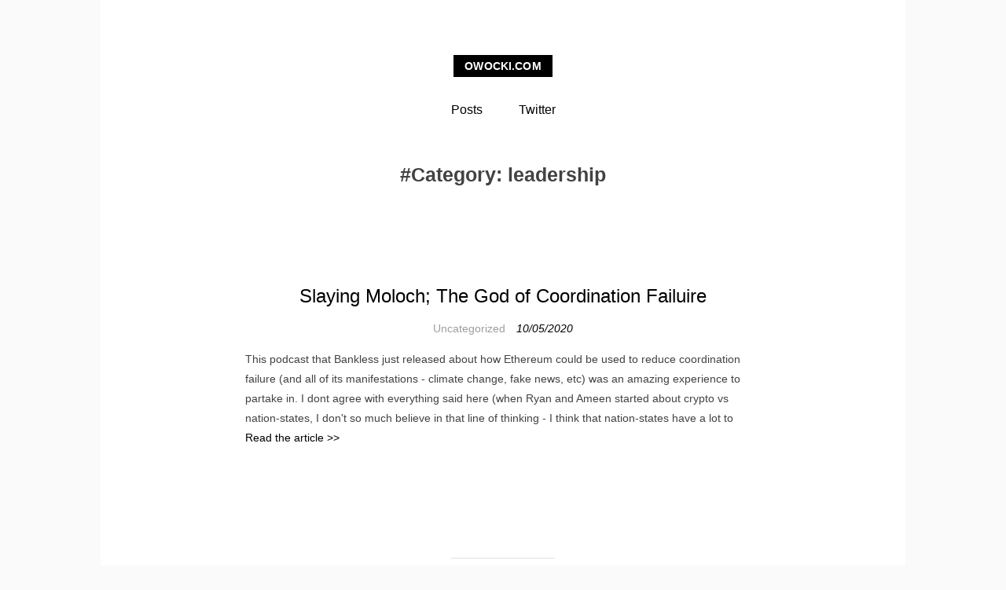

--- FILE ---
content_type: text/html; charset=UTF-8
request_url: https://owocki.com/leadership/
body_size: 9437
content:
<!DOCTYPE html>
<html lang="en-US" prefix="og: http://ogp.me/ns# fb: http://ogp.me/ns/fb#">
<head>
	<meta charset="UTF-8">
	<meta id="viewport" name="viewport" content="width=device-width, initial-scale=1, maximum-scale=1, minimum-scale=1, user-scalable=no, minimal-ui">
	<title>leadership Archives - owocki.com</title>
<!-- This site is optimized with the Yoast SEO plugin v4.3 - https://yoast.com/wordpress/plugins/seo/ -->
<link rel="canonical" href="https://owocki.com/leadership/" />
<link rel="next" href="https://owocki.com/leadership/page/2/" />
<meta property="og:locale" content="en_US" />
<meta property="og:type" content="object" />
<meta property="og:title" content="leadership Archives - owocki.com" />
<meta property="og:url" content="https://owocki.com/leadership/" />
<meta property="og:site_name" content="owocki.com" />
<meta property="fb:admins" content="11303003" />
<meta name="twitter:card" content="summary" />
<meta name="twitter:title" content="leadership Archives - owocki.com" />
<meta name="twitter:site" content="@owocki" />
<!-- / Yoast SEO plugin. -->
<link rel='dns-prefetch' href='//s.w.org' />
<link rel="alternate" type="application/rss+xml" title="owocki.com &raquo; Feed" href="https://owocki.com/feed/" />
<link rel="alternate" type="application/rss+xml" title="owocki.com &raquo; leadership Category Feed" href="https://owocki.com/leadership/feed/" />
		<script type="text/javascript">
			window._wpemojiSettings = {"baseUrl":"https:\/\/s.w.org\/images\/core\/emoji\/11.2.0\/72x72\/","ext":".png","svgUrl":"https:\/\/s.w.org\/images\/core\/emoji\/11.2.0\/svg\/","svgExt":".svg","source":{"concatemoji":"https:\/\/owocki.com\/wp-includes\/js\/wp-emoji-release.min.js?ver=5.1.21"}};
			!function(e,a,t){var n,r,o,i=a.createElement("canvas"),p=i.getContext&&i.getContext("2d");function s(e,t){var a=String.fromCharCode;p.clearRect(0,0,i.width,i.height),p.fillText(a.apply(this,e),0,0);e=i.toDataURL();return p.clearRect(0,0,i.width,i.height),p.fillText(a.apply(this,t),0,0),e===i.toDataURL()}function c(e){var t=a.createElement("script");t.src=e,t.defer=t.type="text/javascript",a.getElementsByTagName("head")[0].appendChild(t)}for(o=Array("flag","emoji"),t.supports={everything:!0,everythingExceptFlag:!0},r=0;r<o.length;r++)t.supports[o[r]]=function(e){if(!p||!p.fillText)return!1;switch(p.textBaseline="top",p.font="600 32px Arial",e){case"flag":return s([55356,56826,55356,56819],[55356,56826,8203,55356,56819])?!1:!s([55356,57332,56128,56423,56128,56418,56128,56421,56128,56430,56128,56423,56128,56447],[55356,57332,8203,56128,56423,8203,56128,56418,8203,56128,56421,8203,56128,56430,8203,56128,56423,8203,56128,56447]);case"emoji":return!s([55358,56760,9792,65039],[55358,56760,8203,9792,65039])}return!1}(o[r]),t.supports.everything=t.supports.everything&&t.supports[o[r]],"flag"!==o[r]&&(t.supports.everythingExceptFlag=t.supports.everythingExceptFlag&&t.supports[o[r]]);t.supports.everythingExceptFlag=t.supports.everythingExceptFlag&&!t.supports.flag,t.DOMReady=!1,t.readyCallback=function(){t.DOMReady=!0},t.supports.everything||(n=function(){t.readyCallback()},a.addEventListener?(a.addEventListener("DOMContentLoaded",n,!1),e.addEventListener("load",n,!1)):(e.attachEvent("onload",n),a.attachEvent("onreadystatechange",function(){"complete"===a.readyState&&t.readyCallback()})),(n=t.source||{}).concatemoji?c(n.concatemoji):n.wpemoji&&n.twemoji&&(c(n.twemoji),c(n.wpemoji)))}(window,document,window._wpemojiSettings);
		</script>
		<style type="text/css">
img.wp-smiley,
img.emoji {
	display: inline !important;
	border: none !important;
	box-shadow: none !important;
	height: 1em !important;
	width: 1em !important;
	margin: 0 .07em !important;
	vertical-align: -0.1em !important;
	background: none !important;
	padding: 0 !important;
}
</style>
	<link rel='stylesheet' id='yarppWidgetCss-css'  href='https://owocki.com/wp-content/plugins/yet-another-related-posts-plugin/style/widget.css?ver=5.1.21' type='text/css' media='all' />
<link rel='stylesheet' id='stylesheet-css'  href='https://owocki.com/wp-content/plugins/contact-bank/assets/css/stylesheet.css?ver=5.1.21' type='text/css' media='all' />
<link rel='stylesheet' id='system-message-css'  href='https://owocki.com/wp-content/plugins/contact-bank/assets/css/system-message.css?ver=5.1.21' type='text/css' media='all' />
<link rel='stylesheet' id='wp-block-library-css'  href='https://owocki.com/wp-includes/css/dist/block-library/style.min.css?ver=5.1.21' type='text/css' media='all' />
<link rel='stylesheet' id='justifiedGallery-css'  href='https://owocki.com/wp-content/plugins/flickr-justified-gallery/css/justifiedGallery.min.css?ver=v3.6' type='text/css' media='all' />
<link rel='stylesheet' id='flickrJustifiedGalleryWPPlugin-css'  href='https://owocki.com/wp-content/plugins/flickr-justified-gallery/css/flickrJustifiedGalleryWPPlugin.css?ver=v3.6' type='text/css' media='all' />
<link rel='stylesheet' id='swipebox-css'  href='https://owocki.com/wp-content/plugins/flickr-justified-gallery/lightboxes/swipebox/css/swipebox.min.css?ver=5.1.21' type='text/css' media='all' />
<link rel='stylesheet' id='hacker-style-css'  href='https://owocki.com/wp-content/themes/hacker/style.css?ver=5.1.21' type='text/css' media='all' />
<!-- This site uses the Google Analytics by MonsterInsights plugin v5.5.4 - Universal disabled - https://www.monsterinsights.com/ -->
<script type="text/javascript">
	var _gaq = _gaq || [];
	_gaq.push(['_setAccount', 'UA-1014419-9']);
	_gaq.push(['_gat._forceSSL']);
	_gaq.push(['_trackPageview']);
	(function () {
		var ga = document.createElement('script');
		ga.type = 'text/javascript';
		ga.async = true;
		ga.src = ('https:' == document.location.protocol ? 'https://ssl' : 'http://www') + '.google-analytics.com/ga.js';
		var s = document.getElementsByTagName('script')[0];
		s.parentNode.insertBefore(ga, s);
	})();
</script>
<!-- / Google Analytics by MonsterInsights -->
<script type='text/javascript' src='https://owocki.com/wp-content/plugins/wp-jquery-cdn/js/local-jquery.min.js?ver=5.1.21'></script>
<script type='text/javascript' src='https://owocki.com/wp-content/plugins/contact-bank/assets/js/jquery.Tooltip.js?ver=5.1.21'></script>
<script type='text/javascript' src='https://owocki.com/wp-content/plugins/contact-bank/assets/js/jquery.validate.min.js?ver=5.1.21'></script>
<link rel='https://api.w.org/' href='https://owocki.com/wp-json/' />
<link rel="EditURI" type="application/rsd+xml" title="RSD" href="https://owocki.com/xmlrpc.php?rsd" />
<link rel="wlwmanifest" type="application/wlwmanifest+xml" href="https://owocki.com/wp-includes/wlwmanifest.xml" />
<meta name="generator" content="WordPress 5.1.21" />
<style type="text/css" media="screen">body{position:relative}#dynamic-to-top{display:none;overflow:hidden;width:auto;z-index:90;position:fixed;bottom:20px;right:20px;top:auto;left:auto;font-family:sans-serif;font-size:1em;color:#fff;text-decoration:none;text-shadow:0 1px 0 #333;font-weight:bold;padding:17px 16px;border:0px solid #eee;background:#eee;-webkit-background-origin:border;-moz-background-origin:border;-icab-background-origin:border;-khtml-background-origin:border;-o-background-origin:border;background-origin:border;-webkit-background-clip:padding-box;-moz-background-clip:padding-box;-icab-background-clip:padding-box;-khtml-background-clip:padding-box;-o-background-clip:padding-box;background-clip:padding-box;-webkit-box-shadow:0 1px 3px rgba( 0, 0, 0, 0.4 ), inset 0 0 0 1px rgba( 0, 0, 0, 0.2 ), inset 0 1px 0 rgba( 255, 255, 255, .4 ), inset 0 10px 10px rgba( 255, 255, 255, .1 );-ms-box-shadow:0 1px 3px rgba( 0, 0, 0, 0.4 ), inset 0 0 0 1px rgba( 0, 0, 0, 0.2 ), inset 0 1px 0 rgba( 255, 255, 255, .4 ), inset 0 10px 10px rgba( 255, 255, 255, .1 );-moz-box-shadow:0 1px 3px rgba( 0, 0, 0, 0.4 ), inset 0 0 0 1px rgba( 0, 0, 0, 0.2 ), inset 0 1px 0 rgba( 255, 255, 255, .4 ), inset 0 10px 10px rgba( 255, 255, 255, .1 );-o-box-shadow:0 1px 3px rgba( 0, 0, 0, 0.4 ), inset 0 0 0 1px rgba( 0, 0, 0, 0.2 ), inset 0 1px 0 rgba( 255, 255, 255, .4 ), inset 0 10px 10px rgba( 255, 255, 255, .1 );-khtml-box-shadow:0 1px 3px rgba( 0, 0, 0, 0.4 ), inset 0 0 0 1px rgba( 0, 0, 0, 0.2 ), inset 0 1px 0 rgba( 255, 255, 255, .4 ), inset 0 10px 10px rgba( 255, 255, 255, .1 );-icab-box-shadow:0 1px 3px rgba( 0, 0, 0, 0.4 ), inset 0 0 0 1px rgba( 0, 0, 0, 0.2 ), inset 0 1px 0 rgba( 255, 255, 255, .4 ), inset 0 10px 10px rgba( 255, 255, 255, .1 );box-shadow:0 1px 3px rgba( 0, 0, 0, 0.4 ), inset 0 0 0 1px rgba( 0, 0, 0, 0.2 ), inset 0 1px 0 rgba( 255, 255, 255, .4 ), inset 0 10px 10px rgba( 255, 255, 255, .1 );-webkit-border-radius:25px;-moz-border-radius:25px;-icab-border-radius:25px;-khtml-border-radius:25px;border-radius:25px}#dynamic-to-top:hover{background:#4df3f3;background:#eee -webkit-gradient( linear, 0% 0%, 0% 100%, from( rgba( 255, 255, 255, .2 ) ), to( rgba( 0, 0, 0, 0 ) ) );background:#eee -webkit-linear-gradient( top, rgba( 255, 255, 255, .2 ), rgba( 0, 0, 0, 0 ) );background:#eee -khtml-linear-gradient( top, rgba( 255, 255, 255, .2 ), rgba( 0, 0, 0, 0 ) );background:#eee -moz-linear-gradient( top, rgba( 255, 255, 255, .2 ), rgba( 0, 0, 0, 0 ) );background:#eee -o-linear-gradient( top, rgba( 255, 255, 255, .2 ), rgba( 0, 0, 0, 0 ) );background:#eee -ms-linear-gradient( top, rgba( 255, 255, 255, .2 ), rgba( 0, 0, 0, 0 ) );background:#eee -icab-linear-gradient( top, rgba( 255, 255, 255, .2 ), rgba( 0, 0, 0, 0 ) );background:#eee linear-gradient( top, rgba( 255, 255, 255, .2 ), rgba( 0, 0, 0, 0 ) );cursor:pointer}#dynamic-to-top:active{background:#eee;background:#eee -webkit-gradient( linear, 0% 0%, 0% 100%, from( rgba( 0, 0, 0, .3 ) ), to( rgba( 0, 0, 0, 0 ) ) );background:#eee -webkit-linear-gradient( top, rgba( 0, 0, 0, .1 ), rgba( 0, 0, 0, 0 ) );background:#eee -moz-linear-gradient( top, rgba( 0, 0, 0, .1 ), rgba( 0, 0, 0, 0 ) );background:#eee -khtml-linear-gradient( top, rgba( 0, 0, 0, .1 ), rgba( 0, 0, 0, 0 ) );background:#eee -o-linear-gradient( top, rgba( 0, 0, 0, .1 ), rgba( 0, 0, 0, 0 ) );background:#eee -ms-linear-gradient( top, rgba( 0, 0, 0, .1 ), rgba( 0, 0, 0, 0 ) );background:#eee -icab-linear-gradient( top, rgba( 0, 0, 0, .1 ), rgba( 0, 0, 0, 0 ) );background:#eee linear-gradient( top, rgba( 0, 0, 0, .1 ), rgba( 0, 0, 0, 0 ) )}#dynamic-to-top,#dynamic-to-top:active,#dynamic-to-top:focus,#dynamic-to-top:hover{outline:none}#dynamic-to-top span{display:block;overflow:hidden;width:14px;height:12px;background:url( https://owocki.com/wp-content/plugins/dynamic-to-top/css/images/up.png )no-repeat center center}</style><link rel="icon" href="https://owocki.com/wp-content/uploads/2025/12/cropped-images-32x32.png" sizes="32x32" />
<link rel="icon" href="https://owocki.com/wp-content/uploads/2025/12/cropped-images-192x192.png" sizes="192x192" />
<link rel="apple-touch-icon-precomposed" href="https://owocki.com/wp-content/uploads/2025/12/cropped-images-180x180.png" />
<meta name="msapplication-TileImage" content="https://owocki.com/wp-content/uploads/2025/12/cropped-images-270x270.png" />
		<style type="text/css" id="wp-custom-css">
			.site-branding .site-title a { background-color: black !important;
}
a{
	color: black !important;
	font-weight: 500;
}
.site-info{
	display:none;
}		</style>
		</head>
<body class="archive category category-leadership category-142">
<div id="page" class="site">
	<div id="primary" class="content-area">
		<header id="masthead" class="site-header" role="banner">
			<div class="site-branding">
				            <p class="site-title"><a href="https://owocki.com/" rel="home">owocki.com</a></p>
        			</div>
			<nav id="site-navigation" class="main-navigation" role="navigation">
				<div class="menu-nav-container"><ul id="primary-menu" class="primary-menu"><li id="menu-item-4518" class="menu-item menu-item-type-post_type menu-item-object-page current_page_parent menu-item-4518"><a href="https://owocki.com/posts/">Posts</a></li>
<li id="menu-item-3417" class="menu-item menu-item-type-custom menu-item-object-custom menu-item-3417"><a href="http://twitter.com/owocki" onclick="_gaq.push(['_trackEvent', 'outbound-widget', 'http://twitter.com/owocki', 'Twitter']);" >Twitter</a></li>
</ul></div>			</nav>
			<!-- END #site-navigation -->
		</header>
		<!-- END .site-header -->
		<div id="content" class="site-content"><header class="Archive__header">
    <h1 class="Archive__title">Category: leadership</h1></header>
<!-- .Archive__header -->
<main id="main" class="site-main posts-loop" role="main">
    <article id="post-3905" class="Article post-3905 post type-post status-publish format-standard hentry">
	<h2 class="Article__title">
		<a href="https://owocki.com/slaying-moloch-god-coordination-failuire/" rel="bookmark">
			<span>Slaying Moloch; The God of Coordination Failuire</span>
		</a>
			</h2>
	<div class="Article__topMeta">
		<span class="cat-links"><span class="screen-reader-text">Categories </span>Uncategorized</span><span class="posted-on"><a href="https://owocki.com/slaying-moloch-god-coordination-failuire/" rel="bookmark"><time class="entry-date published" datetime="2020-10-05T09:46:47-07:00">10/05/2020</time></a></span>	</div>
		<div class="Article__content">
	This podcast that Bankless just released about how Ethereum could be used to reduce coordination failure (and all of its manifestations - climate change, fake news, etc) was an amazing experience to partake in.  I dont agree with everything said here (when Ryan and Ameen started about crypto vs nation-states, I don't so much believe in that line of thinking - I think that nation-states have a lot to <a href="https://owocki.com/slaying-moloch-god-coordination-failuire/" class="more-link">Read the article >></a>	</div>
	<!-- END .Article__content -->
		<footer class="Article__footer">
			<div class="Article__meta pull-left">
		</div>
	<!-- END .pull-left -->
	<div class="Article__meta pull-right">
		</div>
	<!-- END .pull-right -->
	</footer>
	<!-- END .Article__footer -->
</article>
<!-- END .Article --><article id="post-3534" class="Article post-3534 post type-post status-publish format-standard hentry">
	<h2 class="Article__title">
		<a href="https://owocki.com/heaven-purpose-principle-people/" rel="bookmark">
			<span>Heaven is purpose principle and people</span>
		</a>
			</h2>
	<div class="Article__topMeta">
		<span class="cat-links"><span class="screen-reader-text">Categories </span>Uncategorized</span><span class="posted-on"><a href="https://owocki.com/heaven-purpose-principle-people/" rel="bookmark"><time class="entry-date published" datetime="2017-01-05T09:04:00-07:00">01/05/2017</time></a></span>	</div>
		<div class="Article__content">
	Short post today.  I've been reading The Birth of The Chaordic Age this month.  This quote very concisely sums up the author's leadership style:
Heaven is purpose, principle, and people
Purgatory is paper and procedure
Hell is rules and regulation
&nbsp; <a href="https://owocki.com/heaven-purpose-principle-people/" class="more-link">Read the article >></a>	</div>
	<!-- END .Article__content -->
		<footer class="Article__footer">
			<div class="Article__meta pull-left">
		</div>
	<!-- END .pull-left -->
	<div class="Article__meta pull-right">
		</div>
	<!-- END .pull-right -->
	</footer>
	<!-- END .Article__footer -->
</article>
<!-- END .Article --><article id="post-3499" class="Article post-3499 post type-post status-publish format-standard has-post-thumbnail hentry">
	<h2 class="Article__title">
		<a href="https://owocki.com/dee-hock-leadership/" rel="bookmark">
			<span>Dee Hock on Leadership</span>
		</a>
			</h2>
	<div class="Article__topMeta">
		<span class="cat-links"><span class="screen-reader-text">Categories </span>Uncategorized</span><span class="posted-on"><a href="https://owocki.com/dee-hock-leadership/" rel="bookmark"><time class="entry-date published" datetime="2016-12-10T09:27:39-07:00">12/10/2016</time></a></span>	</div>
		<div class="Article__featured">
		<img width="471" height="270" src="https://owocki.com/wp-content/uploads/2016/12/engineering-leadership-471x270.png" class="attachment-post-thumbnail size-post-thumbnail wp-post-image" alt="" srcset="https://owocki.com/wp-content/uploads/2016/12/engineering-leadership-471x270.png 471w, https://owocki.com/wp-content/uploads/2016/12/engineering-leadership-300x172.png 300w, https://owocki.com/wp-content/uploads/2016/12/engineering-leadership.png 698w" sizes="(max-width: 770px) calc(100vw - 20px), 750px" />	</div>
	<!-- END .featured-media -->
		<div class="Article__content">
	I've been reading Birth of the Chaordic Age by Dee Hock.  It was recommended to me by Jud Valeski, whom we interviewed on StartupCTO.io a few months ago.
The following passage spoke to something I've been trying to articulate about leadership since starting my startup journey a decade ago.   It's a 5 minute read, but is worth it:
Leader presumes follower. Follower presumes choice. One who is <a href="https://owocki.com/dee-hock-leadership/" class="more-link">Read the article >></a>	</div>
	<!-- END .Article__content -->
		<footer class="Article__footer">
			<div class="Article__meta pull-left">
		</div>
	<!-- END .pull-left -->
	<div class="Article__meta pull-right">
		</div>
	<!-- END .pull-right -->
	</footer>
	<!-- END .Article__footer -->
</article>
<!-- END .Article --><article id="post-3194" class="Article post-3194 post type-post status-publish format-standard has-post-thumbnail hentry">
	<h2 class="Article__title">
		<a href="https://owocki.com/exec-podcast/" rel="bookmark">
			<span>Exec Podcast</span>
		</a>
			</h2>
	<div class="Article__topMeta">
		<span class="cat-links"><span class="screen-reader-text">Categories </span>Uncategorized</span><span class="posted-on"><a href="https://owocki.com/exec-podcast/" rel="bookmark"><time class="entry-date published" datetime="2016-04-28T19:11:44-07:00">04/28/2016</time></a></span>	</div>
		<div class="Article__featured">
		<img width="400" height="277" src="https://owocki.com/wp-content/uploads/2016/04/microphone-1003561_1920.jpg" class="attachment-post-thumbnail size-post-thumbnail wp-post-image" alt="" srcset="https://owocki.com/wp-content/uploads/2016/04/microphone-1003561_1920.jpg 400w, https://owocki.com/wp-content/uploads/2016/04/microphone-1003561_1920-300x208.jpg 300w" sizes="(max-width: 770px) calc(100vw - 20px), 750px" />	</div>
	<!-- END .featured-media -->
		<div class="Article__content">
	About a year ago, my friend Miles and I started organizing informal monthly lunches for startup engineering leaders in Boulder (contact me if you're not on the list).
I'm past the point in my career where there's much upside to showing up to a random networking happy hour, and have found a recurring informal lunch with high caliber people to be a nice alternative.  These lunches have evolved into <a href="https://owocki.com/exec-podcast/" class="more-link">Read the article >></a>	</div>
	<!-- END .Article__content -->
		<footer class="Article__footer">
			<div class="Article__meta pull-left">
		</div>
	<!-- END .pull-left -->
	<div class="Article__meta pull-right">
		</div>
	<!-- END .pull-right -->
	</footer>
	<!-- END .Article__footer -->
</article>
<!-- END .Article --><article id="post-2830" class="Article post-2830 post type-post status-publish format-standard has-post-thumbnail hentry">
	<h2 class="Article__title">
		<a href="https://owocki.com/recruit-a-list-engineers-what-a-cold-recruitment-message-should-look-like/" rel="bookmark">
			<span>Recruit A-List Engineers: What a cold recruitment message should look like</span>
		</a>
			</h2>
	<div class="Article__topMeta">
		<span class="cat-links"><span class="screen-reader-text">Categories </span>Uncategorized</span><span class="posted-on"><a href="https://owocki.com/recruit-a-list-engineers-what-a-cold-recruitment-message-should-look-like/" rel="bookmark"><time class="entry-date published" datetime="2015-08-27T07:58:09-07:00">08/27/2015</time></a></span>	</div>
		<div class="Article__featured">
		<img width="750" height="499" src="https://owocki.com/wp-content/uploads/2015/08/handshake-pixels.jpg" class="attachment-post-thumbnail size-post-thumbnail wp-post-image" alt="" srcset="https://owocki.com/wp-content/uploads/2015/08/handshake-pixels.jpg 850w, https://owocki.com/wp-content/uploads/2015/08/handshake-pixels-300x199.jpg 300w" sizes="(max-width: 770px) calc(100vw - 20px), 750px" />	</div>
	<!-- END .featured-media -->
		<div class="Article__content">
	I've written in the recent past about bad behavior by recruiters and have gotten some questions about how I would recruit engineers for my startup.  Great question, and it just so happens I have signed over 25 offer letters as a technical recruiter over the last several years.  Here's an example of how I cold LinkedIn-Message'd them a few weeks before the offer letter.
[name],
We're always <a href="https://owocki.com/recruit-a-list-engineers-what-a-cold-recruitment-message-should-look-like/" class="more-link">Read the article >></a>	</div>
	<!-- END .Article__content -->
		<footer class="Article__footer">
			<div class="Article__meta pull-left">
		</div>
	<!-- END .pull-left -->
	<div class="Article__meta pull-right">
		</div>
	<!-- END .pull-right -->
	</footer>
	<!-- END .Article__footer -->
</article>
<!-- END .Article --><article id="post-2532" class="Article post-2532 post type-post status-publish format-standard has-post-thumbnail hentry">
	<h2 class="Article__title">
		<a href="https://owocki.com/dont-use-recruiters-hire-engineers/" rel="bookmark">
			<span>Don&#8217;t use Recruiters to hire Engineers</span>
		</a>
			</h2>
	<div class="Article__topMeta">
		<span class="cat-links"><span class="screen-reader-text">Categories </span>Uncategorized</span><span class="posted-on"><a href="https://owocki.com/dont-use-recruiters-hire-engineers/" rel="bookmark"><time class="entry-date published" datetime="2015-07-07T20:21:29-07:00">07/07/2015</time></a></span>	</div>
		<div class="Article__featured">
		<img width="600" height="332" src="https://owocki.com/wp-content/uploads/2015/07/spam.jpg" class="attachment-post-thumbnail size-post-thumbnail wp-post-image" alt="" srcset="https://owocki.com/wp-content/uploads/2015/07/spam.jpg 600w, https://owocki.com/wp-content/uploads/2015/07/spam-300x166.jpg 300w" sizes="(max-width: 770px) calc(100vw - 20px), 750px" />	</div>
	<!-- END .featured-media -->
		<div class="Article__content">
	A job or two ago, I was under pressure to hire up a team of engineers, but the CEO wouldn't let me use a recruiter.   While there was some short term pain associated with that directive, it was the best move in the long term.  Once I learned to recruit on my own, I found better candidates and I found plenty of them.  My CEO was right.  He made me break my recruiter-habit and I'll never look back.
Recruiters <a href="https://owocki.com/dont-use-recruiters-hire-engineers/" class="more-link">Read the article >></a>	</div>
	<!-- END .Article__content -->
		<footer class="Article__footer">
			<div class="Article__meta pull-left">
		</div>
	<!-- END .pull-left -->
	<div class="Article__meta pull-right">
		</div>
	<!-- END .pull-right -->
	</footer>
	<!-- END .Article__footer -->
</article>
<!-- END .Article --><article id="post-2190" class="Article post-2190 post type-post status-publish format-standard has-post-thumbnail hentry">
	<h2 class="Article__title">
		<a href="https://owocki.com/foundations-of-leadership-2-become-an-expert-in-something/" rel="bookmark">
			<span>Foundations of Leadership #2: Become an Expert in Something</span>
		</a>
			</h2>
	<div class="Article__topMeta">
		<span class="cat-links"><span class="screen-reader-text">Categories </span>Uncategorized</span><span class="posted-on"><a href="https://owocki.com/foundations-of-leadership-2-become-an-expert-in-something/" rel="bookmark"><time class="entry-date published" datetime="2015-05-08T10:21:48-07:00">05/08/2015</time></a></span>	</div>
		<div class="Article__featured">
		<img width="750" height="367" src="https://owocki.com/wp-content/uploads/2015/05/exp.jpg" class="attachment-post-thumbnail size-post-thumbnail wp-post-image" alt="" srcset="https://owocki.com/wp-content/uploads/2015/05/exp.jpg 1587w, https://owocki.com/wp-content/uploads/2015/05/exp-300x147.jpg 300w, https://owocki.com/wp-content/uploads/2015/05/exp-1024x501.jpg 1024w" sizes="(max-width: 770px) calc(100vw - 20px), 750px" />	</div>
	<!-- END .featured-media -->
		<div class="Article__content">
	I've never seen someone rise in an organization as fast as when they become an expert in something important to that organization.  There something organic about leadership that occurs because an engineer is the subject-matter expert in a piece of scope that the rest of the organization is betting on strategically.
I've seen engineers be most successful at this when
	It's a subject they <a href="https://owocki.com/foundations-of-leadership-2-become-an-expert-in-something/" class="more-link">Read the article >></a>	</div>
	<!-- END .Article__content -->
		<footer class="Article__footer">
			<div class="Article__meta pull-left">
		</div>
	<!-- END .pull-left -->
	<div class="Article__meta pull-right">
		</div>
	<!-- END .pull-right -->
	</footer>
	<!-- END .Article__footer -->
</article>
<!-- END .Article --><article id="post-2157" class="Article post-2157 post type-post status-publish format-standard has-post-thumbnail hentry">
	<h2 class="Article__title">
		<a href="https://owocki.com/foundations-of-leadership-1-say-what-youre-going-to-do-and-then-do-it/" rel="bookmark">
			<span>Foundations of Leadership #1: Say what you&#8217;re going to do and then do it.</span>
		</a>
			</h2>
	<div class="Article__topMeta">
		<span class="cat-links"><span class="screen-reader-text">Categories </span>Uncategorized</span><span class="posted-on"><a href="https://owocki.com/foundations-of-leadership-1-say-what-youre-going-to-do-and-then-do-it/" rel="bookmark"><time class="entry-date published" datetime="2015-05-05T21:34:49-07:00">05/05/2015</time></a></span>	</div>
		<div class="Article__featured">
		<img width="628" height="244" src="https://owocki.com/wp-content/uploads/2015/05/tf2.jpg" class="attachment-post-thumbnail size-post-thumbnail wp-post-image" alt="" srcset="https://owocki.com/wp-content/uploads/2015/05/tf2.jpg 628w, https://owocki.com/wp-content/uploads/2015/05/tf2-300x117.jpg 300w" sizes="(max-width: 770px) calc(100vw - 20px), 750px" />	</div>
	<!-- END .featured-media -->
		<div class="Article__content">
	If I could name *the* one most important quality of a potential team member, friend, or pretty-much anyone I am going to bring into my life, this is it:
If you say you're going to do something, you go do it.
It's such a straightforward principle. And yet, crazily enough, people (even professionals) don't always follow through on their committments.  Maybe people commit to things they don't plan <a href="https://owocki.com/foundations-of-leadership-1-say-what-youre-going-to-do-and-then-do-it/" class="more-link">Read the article >></a>	</div>
	<!-- END .Article__content -->
		<footer class="Article__footer">
			<div class="Article__meta pull-left">
		</div>
	<!-- END .pull-left -->
	<div class="Article__meta pull-right">
		</div>
	<!-- END .pull-right -->
	</footer>
	<!-- END .Article__footer -->
</article>
<!-- END .Article --><article id="post-2134" class="Article post-2134 post type-post status-publish format-standard has-post-thumbnail hentry">
	<h2 class="Article__title">
		<a href="https://owocki.com/creating-virtuous-cycles-within-startup-teams/" rel="bookmark">
			<span>Create Virtuous Cycles within Startup Teams</span>
		</a>
			</h2>
	<div class="Article__topMeta">
		<span class="cat-links"><span class="screen-reader-text">Categories </span>Uncategorized</span><span class="posted-on"><a href="https://owocki.com/creating-virtuous-cycles-within-startup-teams/" rel="bookmark"><time class="entry-date published" datetime="2015-05-02T11:27:25-07:00">05/02/2015</time></a></span>	</div>
		<div class="Article__featured">
		<img width="750" height="500" src="https://owocki.com/wp-content/uploads/2011/09/table-centerpieces-kitchen-table-dining-table-wood-table-gorgeous-wood-table-dining-room-wood-table-heat-damage-wood-table-home-depot-wood-table-hockey-game-wood-table-heat-stain-wood-table-gla.jpg" class="attachment-post-thumbnail size-post-thumbnail wp-post-image" alt="" sizes="(max-width: 770px) calc(100vw - 20px), 750px" />	</div>
	<!-- END .featured-media -->
		<div class="Article__content">
	One thing that I've seen in Simple Energy's culture over the last 6 months that is very exciting to me is watching firsthand the virtuous cycles that happen in enthusiastic teams.
If I try to decompose the contributing factors to this, based upon my experience at Simple Energy, into their own discrete tenets, I think it would look like this:
Culture
	Have fun together.
	Values must be <a href="https://owocki.com/creating-virtuous-cycles-within-startup-teams/" class="more-link">Read the article >></a>	</div>
	<!-- END .Article__content -->
		<footer class="Article__footer">
			<div class="Article__meta pull-left">
		</div>
	<!-- END .pull-left -->
	<div class="Article__meta pull-right">
		</div>
	<!-- END .pull-right -->
	</footer>
	<!-- END .Article__footer -->
</article>
<!-- END .Article --><article id="post-1301" class="Article post-1301 post type-post status-publish format-standard has-post-thumbnail hentry">
	<h2 class="Article__title">
		<a href="https://owocki.com/credible-engineering-leadership-skills/" rel="bookmark">
			<span>Credible Engineering Leadership Skills</span>
		</a>
			</h2>
	<div class="Article__topMeta">
		<span class="cat-links"><span class="screen-reader-text">Categories </span>Uncategorized</span><span class="posted-on"><a href="https://owocki.com/credible-engineering-leadership-skills/" rel="bookmark"><time class="entry-date published" datetime="2013-04-11T22:42:22-07:00">04/11/2013</time></a></span>	</div>
		<div class="Article__featured">
		<img width="360" height="360" src="https://owocki.com/wp-content/uploads/2013/04/ceb04aa6454d11e2a1bd22000a9f1361_7-360x360.jpg" class="attachment-post-thumbnail size-post-thumbnail wp-post-image" alt="" srcset="https://owocki.com/wp-content/uploads/2013/04/ceb04aa6454d11e2a1bd22000a9f1361_7-360x360.jpg 360w, https://owocki.com/wp-content/uploads/2013/04/ceb04aa6454d11e2a1bd22000a9f1361_7-150x150.jpg 150w, https://owocki.com/wp-content/uploads/2013/04/ceb04aa6454d11e2a1bd22000a9f1361_7-300x300.jpg 300w, https://owocki.com/wp-content/uploads/2013/04/ceb04aa6454d11e2a1bd22000a9f1361_7.jpg 612w" sizes="(max-width: 770px) calc(100vw - 20px), 750px" />	</div>
	<!-- END .featured-media -->
		<div class="Article__content">
Like many web engineers who have built teams as their startups have grown, I do not have an MBA.   If you are like me in-so-far as you value management practice over theory, you probably learned to bootstrap &amp; scale as a leader without one.
That hasn't stopped me from developing my own theories.  Reading this quora thread on why many engineers detest their management reminds me, I have <a href="https://owocki.com/credible-engineering-leadership-skills/" class="more-link">Read the article >></a>	</div>
	<!-- END .Article__content -->
		<footer class="Article__footer">
			<div class="Article__meta pull-left">
		</div>
	<!-- END .pull-left -->
	<div class="Article__meta pull-right">
		</div>
	<!-- END .pull-right -->
	</footer>
	<!-- END .Article__footer -->
</article>
<!-- END .Article --></main>
<!-- END #main -->
	<nav class="navigation posts-navigation" role="navigation">
		<h2 class="screen-reader-text">Posts navigation</h2>
		<div class="nav-links"><div class="nav-previous"><a href="https://owocki.com/leadership/page/2/" >Older posts</a></div></div>
	</nav>			</div>
			<!-- END #content -->
			<footer id="colophon" class="site-footer" role="contentinfo">
				<div class="site-info">
					<p class="meta">
					Proudly powered by <a href="https://wordpress.org/" target="_blank">WordPress</a>					</p>
					<p class="meta">
					Theme by <a href="http://www.liuxinyu.me/" target="_blank">moyu</a>					</p>
				</div>
				<!-- END .site-info -->
			</footer>
			<!-- END #colophon -->
		</div>
		<!-- END #primary -->
	</div>
	<!-- END #page -->
	<script type='text/javascript' src='https://owocki.com/wp-content/plugins/flickr-justified-gallery/js/jquery.justifiedGallery.min.js?ver=v3.6'></script>
<script type='text/javascript' src='https://owocki.com/wp-content/plugins/flickr-justified-gallery/js/flickrJustifiedGalleryWPPlugin.js?ver=v3.4.0'></script>
<script type='text/javascript' src='https://owocki.com/wp-content/plugins/flickr-justified-gallery/lightboxes/swipebox/js/jquery.swipebox.min.js?ver=v1.4.4'></script>
<script type='text/javascript' src='https://owocki.com/wp-content/plugins/dynamic-to-top/js/libs/jquery.easing.js?ver=1.3'></script>
<script type='text/javascript'>
/* <![CDATA[ */
var mv_dynamic_to_top = {"text":"To Top","version":"0","min":"300","speed":"500","easing":"easeInExpo","margin":"20"};
/* ]]> */
</script>
<script type='text/javascript' src='https://owocki.com/wp-content/plugins/dynamic-to-top/js/dynamic.to.top.min.js?ver=3.5'></script>
<script type='text/javascript' src='https://owocki.com/wp-includes/js/wp-embed.min.js?ver=5.1.21'></script>
				<script>(function(i,s,o,g,r,a,m){i['GoogleAnalyticsObject']=r;i[r]=i[r]||function(){
(i[r].q=i[r].q||[]).push(arguments)},i[r].l=1*new Date();a=s.createElement(o),
m=s.getElementsByTagName(o)
[0];a.async=1;a.src=g;m.parentNode.insertBefore(a,m)
})(window,document,'script','//www.google-analytics.com/analytics.js','ga');

ga('create', 'UA-1014419-9', 'auto');

jQuery(document).ready(function(){
    jQuery("a[href='https://owocki.com/feed'],a[href='http://feeds.feedburner.com/OwockiDotCom']").click(function(e){
        ga('send', 'pageview','rss-click');
    });
    jQuery("form[action='http://feedburner.google.com/fb/a/mailverify'] input[type='submit']").click(function(e){
        ga('send', 'pageview','sign-up-click');
    });
    jQuery("a[href='http://startupcto.io']").click(function(e){
        ga('send', 'pageview','podcast-click');
    });
    jQuery("a[href='http://photography.owocki.com']").click(function(e){
        ga('send', 'pageview','photography-click');
    });

    if(jQuery('.single-post').length > 0 || jQuery('.page').length > 0){
        var wordcount = $('.entry-content').text().split(' ').length;
        var readtime_min = Math.round(wordcount / 300.0) + 1;
        jQuery('.entry-date .author').html(' <span id="readtime">('+readtime_min+' min read)</span>');
        jQuery('.featured-image').css('display','none');
    var url = jQuery('.featured-image img').attr('src');
    if (url){
        jQuery('.site-header').css('background','url('+url+') no-repeat center').css('background-size','1600px auto')
    }
        
    }

    if($(".page-id-822").length > 0){
    $("#secondary .widget:first-child").css('display','none');
    }
    $(".post-comments").css('display','none');
    
    $(".featured-image img").css('cursor','pointer').click(function(e){
    var url = $(this).parents('article').find('h2 a').attr('href');
    document.location.href = url;
    });
 
    var is_google = document.referrer.includes('google');
    var is_mail = document.referrer.includes('mail');
    var is_twitter = document.referrer.includes('twitter') || document.referrer.includes('t.co');; 
    var is_referral = !document.referrer.includes('owocki.com') && document.referrer != "";

    if(false){

        var source = "Googler";
        var target = "inbox";
        var helper = "";
        var cta = ''
        target = "twitter feed";
        helper = "";
        cta = "<a class=button style='display: block; padding: 5px 10px; float:right; margin: 10px;' href='http://twitter.com/owocki/'>Follow @owocki on Twitter</a>";

        if(is_twitter){
            source = "Twitter user";
        }
        if(is_referral && !is_twitter && !is_google){
            var matches = document.referrer.match(/^https?\:\/\/([^\/?#]+)(?:[\/?#]|$)/i);
            if(matches && matches[1]){
            source = matches[1] + " user";
            source = source.replace('www.','').replace('.com','');
            } else
            {
            source = "";
            }
        }
        jQuery("#subscribe_modal").remove();
        var html = "<div id='subscribe_modal' style='display:none; background-color: white; clear: both; margin-bottom: 2em; box-shadow: 0px 0px 1px rgba(0, 0, 0, 0.15); -moz-box-shadow: 0 0 1px rgba(0, 0, 0, 0.15); -webkit-box-shadow: 0 0 1px rgba(0, 0, 0, 0.15); -o-box-shadow: 0 0 1px rgba(0, 0, 0, 0.15);  padding: 10px 30px; margin-bottom: 10px;'><h1 style='text-transform:uppercase;'>Hi there "+source+"!</h1><p><span style='font-weight: 400;'>Want to level up your tech-fu or leadership skillz?</span>  Get current Engineering Leadership Tips, Tech Tips, and Other Resources beamed directly to your "+target+". "+helper+" "+ cta +"  <br style='clear:both;'></p></div>";
        jQuery(html).insertBefore("#primary");
        jQuery("#subscribe_modal").slideDown( "slow", function() {
            // Animation complete.
        });

        function shake(div){                                                                                                                                                                                            
            var interval = 100;                                                                                                 
            var distance = 10;                                                                                                  
            var times = 4;                                                                                                      

            $(div).css('position','relative');                                                                                  

            for(var iter=0;iter<(times+1);iter++){                                                                              
                $(div).animate({ 
                    left:((iter%2==0 ? distance : distance*-1))
                    },interval);                                   
            }//for                                                                                                              

            $(div).animate({ left: 0},interval);                                                                                

        }//shake        

        document.has_shake = false;
        $( window ).scroll(function() {
          if(!document.has_shake){
            document.has_shake=true;
            shake(jQuery("#subscribe_modal"));
          }
        });
    }

    jQuery("a[href='http://twitter.com/owocki'], a[href='https://twitter.com/owocki'], a[href='http://twitter.com/owocki/'], a[href='https://twitter.com/owocki/']").click(function(e){
        ga('send', 'pageview','twitter-click');
    });

});

</script>
</body>
</html>